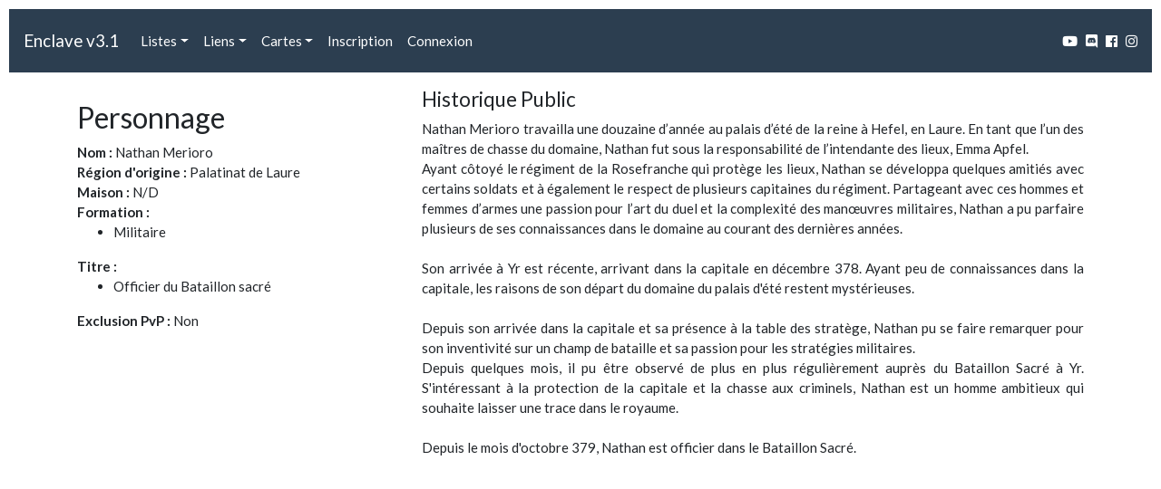

--- FILE ---
content_type: text/html; charset=UTF-8
request_url: https://v3.projet-enclave.com/personnage.php?pid=45
body_size: 2629
content:
<!DOCTYPE html>
<!--[if lt IE 7]>      <html class="no-js lt-ie9 lt-ie8 lt-ie7"> <![endif]-->
<!--[if IE 7]>         <html class="no-js lt-ie9 lt-ie8"> <![endif]-->
<!--[if IE 8]>         <html class="no-js lt-ie9"> <![endif]-->
<!--[if gt IE 8]><!--> <html class="no-js"> <!--<![endif]-->
    <head>
        <meta charset="utf-8">
        <meta http-equiv="X-UA-Compatible" content="IE=edge">
        <title></title>
        <meta name="description" content="">
        <meta name="viewport" content="width=device-width, initial-scale=1">

        <script src="https://ajax.googleapis.com/ajax/libs/jquery/1.11.0/jquery.min.js"></script>
        <script src='https://www.google.com/recaptcha/api.js'></script>
        <script src="/js/bootstrap.min.js?cache_buster=30"></script>
        <script src="/js/croppic.min.js"></script>
        <script src="/js/x-editable.js?cache_buster=30"></script>

        <script src="https://cdn.datatables.net/1.10.19/js/jquery.dataTables.min.js"></script>
        <script src="https://cdn.datatables.net/1.10.19/js/dataTables.bootstrap4.min.js"></script>
        
        <link id="theme" rel="stylesheet" href="/css/theme/flatly/bootstrap.min.css?cache_buster=30">

        <link rel="stylesheet" href="/css/x-editable.css" rel="stylesheet"/>
        <link rel="stylesheet" href="/css/main.css?cache_buster=30">
        <link rel="stylesheet" href="/css/croppic.css">
        <link rel="stylesheet" type="text/css" href="https://cdn.datatables.net/1.10.19/css/dataTables.bootstrap4.min.css" />
        <link rel="stylesheet" href="https://use.fontawesome.com/releases/v5.5.0/css/all.css" integrity="sha384-B4dIYHKNBt8Bc12p+WXckhzcICo0wtJAoU8YZTY5qE0Id1GSseTk6S+L3BlXeVIU" crossorigin="anonymous">

    </head>
	<body>
	<nav class="navbar navbar-expand-lg navbar-dark bg-primary mb-3">
	<a class="navbar-brand" href="/">Enclave v3.1</a>
	<button class="navbar-toggler" type="button" data-toggle="collapse" data-target="#navbarSupportedContent" aria-controls="navbarSupportedContent" aria-expanded="false" aria-label="Toggle navigation">
	<span class="navbar-toggler-icon"></span> 
	</button>
	<div class="collapse navbar-collapse" id="navbarSupportedContent">
		<ul class="navbar-nav mr-auto">
			<li class="nav-item dropdown">
				<a href="#" class="nav-link  dropdown-toggle" role="button" data-toggle="dropdown" aria-haspopup="true" aria-expanded="false">Listes</a>
				<div class="dropdown-menu" aria-labelledby="navbarDropdown">
					<a class="dropdown-item" href="/personnage_liste.php">Personnages</a>
					<a class="dropdown-item" href="/maison_liste.php">Maisons</a>
					<a class="dropdown-item" href="/liste_lieux.php">Lieux et événements</a> 
					<a class="dropdown-item" href="/puissance_region.php">Puissances des régions</a> 
				</div>
			</li>
			<li class="nav-item dropdown">
				<a href="#" class="nav-link  dropdown-toggle" role="button" data-toggle="dropdown" aria-haspopup="true" aria-expanded="false">Liens</a>
				<div class="dropdown-menu" aria-labelledby="navbarDropdown">
					<a class="dropdown-item" href="https://projet-enclave.com/comment-participer/" target="_blank">Résumé de l’univers</a>
					<a class="dropdown-item" href="https://projet-enclave.com/regions-du-royaume/" target="_blank">Encyclopédie de jeu</a>
					<a class="dropdown-item" href="https://projet-enclave.com/wp-content/uploads/2023/07/Livre-de-regles-dAvenement.pdf" target="_blank">Livre de règles</a> 
					<div class="dropdown-divider"></div>
					<a class="dropdown-item" href="https://www.facebook.com/groups/1551382931797606" target="_blank"><em>(Facebook)</em> C.O.D.E. (Comité d'Organisation et de Développement de l'Enclave)</a> 
					<a class="dropdown-item" href="https://open.spotify.com/album/2oJ4yknpp1PmEKQgq3Gzsv?si=gUsbHd6vRkiRyCHoSR_q0A" target="_blank"><em>(Spotify)</em> Enclave - Avènement</a> 

				</div>
			</li>
					<li class="nav-item dropdown">
			<a href="#" class="nav-link  dropdown-toggle" role="button" data-toggle="dropdown" aria-haspopup="true" aria-expanded="false">Cartes</a>
				<div class="dropdown-menu" aria-labelledby="navbarDropdown">
					<a class="dropdown-item" href="/carte.php?carte=ebene"> Royaume d'Ébène</a>
					<a class="dropdown-item" href="/carte.php?carte=yr"> Cité d'Yr</a>
					<a class="dropdown-item" href="/carte.php?carte=havrebaie"> Havrebaie</a>
				</div>
			</li>
					<li class="nav-item "><a class="nav-link" href="/inscription.php">Inscription</a></li>
			<li class="nav-item "><a class="nav-link" href="/login.php">Connexion</a></li>
							</ul>

		<span class="navbar-text">
			<a href="https://www.youtube.com/channel/UCH4pWMp4af0pp2NUrMA4iHg" title="Youtube L'Enclave" target="_blank"><span class="fab fa-youtube"></span></a> &nbsp;
						<a href="https://discord.gg/9WJqMJqxB5" title="Serveur Discord" target="_blank"><span class="fab fa-discord"></span></a> &nbsp;
			<a href="https://www.facebook.com/groups/projetenclave/" title="Groupe Facebook" target="_blank"><span class="fab fa-facebook"></span></a> &nbsp;
			<a href="https://www.instagram.com/projet_enclave/" title="Instagram" target="_blank"><span class="fab fa-instagram"></span></a>
		</span>
	</div>
</nav>
			<div class="container">
	<div class="row">
		<div class="col-md-4" id="perso-left-bar">
			<div id="personnage" class="sidebar left">
	
	<h3>Personnage </h3>

	<div class="entry"><strong>Nom :</strong> Nathan Merioro</div>
	<div class="entry"><strong>Région d'origine :</strong> Palatinat de Laure</div>
	<div class="entry"><strong>Maison :</strong> 
					N/D			</div>
		

	
	<div class="entry"><strong>Formation :</strong><br/>
		<ul>
						<li>
				Militaire			</li>
								</ul>
	</div>
	<div class="entry"><strong>Titre :</strong><br/>
		<ul>
								<li>
									Officier du Bataillon sacré
							</li>
									</ul>
	</div>
	<div class="entry"><strong>Exclusion PvP : </strong> Non</div>

	
	
	</div>					</div>


		<div class="col-md-8" id="perso-right-bar">
			<div class="row hidden-print ">
				<div id="historique_publique" class="historique_long col-12">
			<h4>Historique Public</h4>
	<p class="text-justify">Nathan Merioro travailla une douzaine d’année au palais d’été de la reine à Hefel, en Laure. En tant que l’un des maîtres de chasse du domaine, Nathan fut sous la responsabilité de l’intendante des lieux, Emma Apfel. <br />
Ayant côtoyé le régiment de la Rosefranche qui protège les lieux, Nathan se développa quelques amitiés avec certains soldats et à également le respect de plusieurs capitaines du régiment. Partageant avec ces hommes et femmes d’armes une passion pour l’art du duel et la complexité des manœuvres militaires, Nathan a pu parfaire plusieurs de ses connaissances dans le domaine au courant des dernières années.<br />
<br />
Son arrivée à Yr est récente, arrivant dans la capitale en décembre 378. Ayant peu de connaissances dans la capitale,  les raisons de son départ du domaine du palais d'été restent mystérieuses.<br />
<br />
Depuis son arrivée dans la capitale et sa présence à la table des stratège, Nathan pu se faire remarquer pour son inventivité sur un champ de bataille et sa passion pour les stratégies militaires. <br />
Depuis quelques mois, il pu être observé de plus en plus régulièrement auprès du Bataillon Sacré à Yr. S'intéressant à la protection de la capitale et la chasse aux criminels, Nathan est un homme ambitieux qui souhaite laisser une trace dans le royaume.<br />
<br />
Depuis le mois d'octobre 379, Nathan est officier dans le Bataillon Sacré.</p>
</div>


			</div>
		</div>
	</div>
</div>
	</body>
	
	</body>
	<script>
		$(document).ready(function() {
			$('[data-toggle="tooltip"]').tooltip();
			$('.editable').editable();

		});
	</script>
</html>

--- FILE ---
content_type: text/css
request_url: https://v3.projet-enclave.com/css/main.css?cache_buster=30
body_size: 1463
content:
body {padding-top: 10px; margin: 0 10px;   height: 100%;
}
p {text-align:justify;}

#personnage {margin-top:15px;}

.negatif {color:red; font-weight:bold;}
.denomination {font-weight: bold; }
.verybad { color:red }
.bad { color:orangered }
.neutral { color: orange }
.good { color:green } 
.verygood { color:darkgreen }

.alert {margin-top: 10px; margin-bottom:10px; }
.smaller { font-size: 10px;}

.achat_header { height:30px; text-align: center; line-height: 30px !important; background-color: #1B1C1F; font-size:x-large; }
.achat_tier {  background-color: #6A6C6F !important; text-align: center; }

.large-modal {width:75%;}
.large-modal2 .modal-dialog {width:80%;}

.historique {overflow-y: auto; max-height:200px;  margin-bottom:20px;}
.historique_long {overflow-y: auto; max-height:500px;}
.max-height-200 {overflow-y: auto; max-height:400px;}

#image-upload {
    width: 250px;
    height: 250px;
    position: relative;
    border: 3px solid #FFF;
}

#image-upload-fief {
    width: 250px;
    height: 275px;
    position: relative;
    border: 3px solid #FFF;
}

.custom-popup .leaflet-popup-content-wrapper {
  background:#2c3e50;
  color:#fff;
  font-size:16px;
  line-height:24px;
  }
.custom-popup .leaflet-popup-content-wrapper a { color:rgba(255,255,255,0.5); }
.custom-popup .leaflet-popup-tip-container {
  width:30px;
  height:15px;
  }
.custom-popup .leaflet-popup-tip {
  border-left:15px solid transparent;
  border-right:15px solid transparent;
  border-top:15px solid #2c3e50;
  }

.tt-dropdown-menu { width: 350px }


.multi_step_form form {
  position: relative;
  padding-top: 50px;
  min-height: 820px;
  margin: 0 auto;
  z-index: 1;
}
.multi_step_form fieldset { width: 100%; }
.multi_step_form fieldset:not(:first-of-type) { display: none; }
.multi_step_form #progressbar {
  text-align: center;
  padding-left:0;
  margin-bottom: 30px;
  overflow: hidden;
}
.multi_step_form #progressbar li {
  list-style-type: none;
  color: #99a2a8;
  font-size: 9px;
  width: calc(100%/5);
  float: left;
  position: relative;
  font-weight: 500;
  font-size: 1rem;
}

.multi_step_form #progressbar li:nth-child(2):before { content: "\f0ac"; }
.multi_step_form #progressbar li:nth-child(3):before { content: "\f630"; }
.multi_step_form #progressbar li:nth-child(4):before { content: "\f66f"; }
.multi_step_form #progressbar li:nth-child(5):before { content: "\f56b"; }
.multi_step_form #progressbar li:before {
  content: "\f007";
  font-family: "Font Awesome 5 Free"; 
  font-weight: 900;
  font-size:1.3rem;
  width: 50px;
  height: 50px;
  line-height: 50px;
  display: block;
  background: #eaf0f4;
  border-radius: 50%;
  margin: 0 auto 10px auto;
}

.maison #progressbar li { width: calc(100%/6) !important; }
.maison #progressbar li:before { content : "\f015"; }
.maison #progressbar li:nth-child(2):before { content: "\f007"; }
.maison #progressbar li:nth-child(3):before { content: "\f56b"; }
.maison #progressbar li:nth-child(4):before { content: "\f02d"; }
.maison #progressbar li:nth-child(5):before { content: "\f66f"; }
.maison #progressbar li:nth-child(6):before { content: "\f2b5"; }

.integration #progressbar li { width: calc(100%/9) !important; }
.integration #progressbar li:before { content : "\f015"; }
.integration #progressbar li:nth-child(2):before { content: "\f6de"; }
.integration #progressbar li:nth-child(3):before { content: "\f086"; }
.integration #progressbar li:nth-child(4):before { content: "\f579"; }
.integration #progressbar li:nth-child(5):before { content: "\f521"; }
.integration #progressbar li:nth-child(6):before { content: "\f439"; }
.integration #progressbar li:nth-child(7):before { content: "\f15b"; }
.integration #progressbar li:nth-child(8):before { content: "\f0e7"; }
.integration #progressbar li:nth-child(9):before { content: "\f56b"; }


.multi_step_form  #progressbar li:after {
  content: "";
  width: 100%;
  height: 10px;
  background: #eaf0f4;
  position: absolute;
  left: -50%;
  top: 21px;
  z-index: -1;
}
.multi_step_form  #progressbar li:last-child:after { width: 150%; }
.multi_step_form  #progressbar li.active { color: #5cb85c; }
.multi_step_form  #progressbar li.active:before, .multi_step_form #msform #progressbar li.active:after {
  background: #5cb85c;
  color: white;
}

 .perso-form .form-check-input {margin-left:0;}
 .perso-form .text-left .form-check-label {padding-left:0;}

 .infoWindow {
    width: 400px;
    height: 300px;
    padding: 5px;
    overflow-y: hidden;
    color:black !important;
}

.infoBlock {
    width: 100%;
    overflow-y: hidden;
    float: left;
    margin-bottom: 8px;
}

.infoBlock-content {
    overflow-y: auto;
    height: 82%;
    width: 100%;
}

.infoBanner {
    width: 25%;
    float: left;
    border: none;
    margin-bottom: 20px;
    text-align: right;
}

.block-text {
    text-align: justify;
    padding-right: 20px;
}

.block-header {
    font-weight: bold;
    margin-bottom: 20px;
    text-decoration: underline;
}
#legend {color:black !important;}

.editable-input  textarea { width: 500px !important;}
.sidebar { margin-bottom:10px;}

.perso_menu .nav-link { padding : 0.5rem 0.7rem}


.text_more .collapse, .text_more .collapsing {
  height: 3rem;  /* [NUM_OF_LINES] x [LINE_HEIGHT] */
}

.text_more .collapse {
  position: relative;  /* For ...'s content absolute positioning */
  display: block;
  overflow: hidden;
}

.text_more .collapse:before {
  content: ' ...';
  position: absolute;
  right: 0;
  bottom: 0;
}

.text_more .collapse.show {
  height: auto;  /* You need to reset the height when not collapsed */
}

.text_more .collapse.show:before {
  display: none;  /* Of course you don't want to display ... */
}

.text_more a.collapsed:after {
  content: '+ Voir plus';
}

.text_more a:not(.collapsed):after {
  content: '- Voir moins';
}

--- FILE ---
content_type: text/javascript
request_url: https://v3.projet-enclave.com/js/croppic.min.js
body_size: 2846
content:
(function(e,t){Croppic=function(e,t){var n=this;n.id=e;n.obj=$("#"+e);n.outputDiv=n.obj;n.options={uploadUrl:"",uploadData:{},cropUrl:"",cropData:{},outputUrlId:"",imgEyecandy:true,imgEyecandyOpacity:.2,zoomFactor:10,rotateFactor:5,doubleZoomControls:true,modal:false,customUploadButtonId:"",loaderHtml:"",scaleToFill:true,loadPicture:"",onReset:null,onBeforeImgUpload:null,onAfterImgUpload:null,onImgDrag:null,onImgZoom:null,onImgRotate:null,onBeforeImgCrop:null,onAfterImgCrop:null};for(i in t)n.options[i]=t[i];n.init()};Croppic.prototype={id:"",imgInitW:0,imgInitH:0,imgW:0,imgH:0,objW:0,objH:0,actualRotation:0,windowW:0,windowH:$(e).height(),obj:{},outputDiv:{},outputUrlObj:{},img:{},defaultImg:{},croppedImg:{},imgEyecandy:{},form:{},cropControlsUpload:{},cropControlsCrop:{},cropControlZoomMuchIn:{},cropControlZoomMuchOut:{},cropControlZoomIn:{},cropControlZoomOut:{},cropControlCrop:{},cropControlReset:{},cropControlRemoveCroppedImage:{},modal:{},loader:{},init:function(){var e=this;e.objW=e.obj.width();e.objH=e.obj.height();e.actualRotation=0;if($.isEmptyObject(e.defaultImg)){e.defaultImg=e.obj.find("img")}e.createImgUploadControls();if($.isEmptyObject(e.options.loadPicture)){e.bindImgUploadControl()}else{e.loadExistingImage()}},createImgUploadControls:function(){var e=this;var t="";if(e.options.customUploadButtonId===""){t='<i class="cropControlUpload"></i>'}var n='<i class="cropControlRemoveCroppedImage"></i>';if($.isEmptyObject(e.croppedImg)){n=""}if(!$.isEmptyObject(e.options.loadPicture)){t=""}var r='<div class="cropControls cropControlsUpload"> '+t+n+" </div>";e.outputDiv.append(r);e.cropControlsUpload=e.outputDiv.find(".cropControlsUpload");if(e.options.customUploadButtonId===""){e.imgUploadControl=e.outputDiv.find(".cropControlUpload")}else{e.imgUploadControl=$("#"+e.options.customUploadButtonId);e.imgUploadControl.show()}if(!$.isEmptyObject(e.croppedImg)){e.cropControlRemoveCroppedImage=e.outputDiv.find(".cropControlRemoveCroppedImage")}},bindImgUploadControl:function(){var e=this;var n='<form class="'+e.id+'_imgUploadForm" style="display: none; visibility: hidden;">  <input type="file" name="img">  </form>';e.outputDiv.append(n);e.form=e.outputDiv.find("."+e.id+"_imgUploadForm");e.imgUploadControl.off("click");e.imgUploadControl.on("click",function(){e.form.find('input[type="file"]').trigger("click")});if(!$.isEmptyObject(e.croppedImg)){e.cropControlRemoveCroppedImage.on("click",function(){e.croppedImg.remove();$(this).hide();if(!$.isEmptyObject(e.defaultImg)){e.obj.append(e.defaultImg)}if(e.options.outputUrlId!==""){$("#"+e.options.outputUrlId).val("")}})}e.form.find('input[type="file"]').change(function(){if(e.options.onBeforeImgUpload)e.options.onBeforeImgUpload.call(e);e.showLoader();e.imgUploadControl.hide();var n=new FormData(e.form[0]);for(var r in e.options.uploadData){if(e.options.uploadData.hasOwnProperty(r)){n.append(r,e.options.uploadData[r])}}$.ajax({url:e.options.uploadUrl,data:n,context:t.body,cache:false,contentType:false,processData:false,type:"POST"}).always(function(t){response=typeof t=="object"?t:jQuery.parseJSON(t);if(response.status=="success"){e.imgInitW=e.imgW=response.width;e.imgInitH=e.imgH=response.height;if(e.options.modal){e.createModal()}if(!$.isEmptyObject(e.croppedImg)){e.croppedImg.remove()}e.imgUrl=response.url;var n=$('<img src="'+response.url+'">');e.obj.append(n);n.load(function(){e.initCropper();e.hideLoader();if(e.options.onAfterImgUpload)e.options.onAfterImgUpload.call(e)})}if(response.status=="error"){e.obj.append('<p style="width:100%; height:100%; text-align:center; line-height:'+e.objH+'px;">'+response.message+"</p>");e.hideLoader();setTimeout(function(){e.reset()},2e3)}})})},loadExistingImage:function(){var e=this;if($.isEmptyObject(e.croppedImg)){if(e.options.onBeforeImgUpload)e.options.onBeforeImgUpload.call(e);e.showLoader();if(e.options.modal){e.createModal()}if(!$.isEmptyObject(e.croppedImg)){e.croppedImg.remove()}e.imgUrl=e.options.loadPicture;var t=$('<img src="'+e.options.loadPicture+'">');e.obj.append(t);t.load(function(){e.imgInitW=e.imgW=this.width;e.imgInitH=e.imgH=this.height;e.initCropper();e.hideLoader();if(e.options.onAfterImgUpload)e.options.onAfterImgUpload.call(e)})}else{e.cropControlRemoveCroppedImage.on("click",function(){e.croppedImg.remove();$(this).hide();if(!$.isEmptyObject(e.defaultImg)){e.obj.append(e.defaultImg)}if(e.options.outputUrlId!==""){$("#"+e.options.outputUrlId).val("")}e.croppedImg="";e.reset()})}},createModal:function(){var e=this;var t=e.windowH/2-e.objH/2;var n='<div id="croppicModal">'+'<div id="croppicModalObj" style="width:'+e.objW+"px; height:"+e.objH+"px; margin:0 auto; margin-top:"+t+'px; position: relative;"> </div>'+"</div>";$("body").append(n);e.modal=$("#croppicModal");e.obj=$("#croppicModalObj")},destroyModal:function(){var e=this;e.obj=e.outputDiv;e.modal.remove()},initCropper:function(){var e=this;e.img=e.obj.find("img");e.img.wrap('<div class="cropImgWrapper" style="overflow:hidden; z-index:1; position:absolute; width:'+e.objW+"px; height:"+e.objH+'px;"></div>');e.createCropControls();if(e.options.imgEyecandy){e.createEyecandy()}e.initDrag();e.initialScaleImg()},createEyecandy:function(){var e=this;e.imgEyecandy=e.img.clone();e.imgEyecandy.css({"z-index":"0",opacity:e.options.imgEyecandyOpacity}).appendTo(e.obj)},destroyEyecandy:function(){var e=this;e.imgEyecandy.remove()},initialScaleImg:function(){var e=this;e.zoom(-e.imgInitW);e.zoom(40);e.img.css({left:-(e.imgW-e.objW)/2,top:-(e.imgH-e.objH)/2,position:"relative"});if(e.options.imgEyecandy){e.imgEyecandy.css({left:-(e.imgW-e.objW)/2,top:-(e.imgH-e.objH)/2,position:"relative"})}},createCropControls:function(){var e=this;var t='<i class="cropControlZoomMuchIn"></i>';var n='<i class="cropControlZoomIn"></i>';var r='<i class="cropControlZoomOut"></i>';var i='<i class="cropControlZoomMuchOut"></i>';var s='<i class="cropControlRotateLeft"></i>';var o='<i class="cropControlRotateRight"></i>';var u='<i class="cropControlCrop"></i>';var a='<i class="cropControlReset"></i>';var f;if(e.options.doubleZoomControls){f='<div class="cropControls cropControlsCrop">'+t+n+r+i+s+o+u+a+"</div>"}else{f='<div class="cropControls cropControlsCrop">'+n+r+s+o+u+a+"</div>"}e.obj.append(f);e.cropControlsCrop=e.obj.find(".cropControlsCrop");if(e.options.doubleZoomControls){e.cropControlZoomMuchIn=e.cropControlsCrop.find(".cropControlZoomMuchIn");e.cropControlZoomMuchIn.on("click",function(){e.zoom(e.options.zoomFactor*10)});e.cropControlZoomMuchOut=e.cropControlsCrop.find(".cropControlZoomMuchOut");e.cropControlZoomMuchOut.on("click",function(){e.zoom(-e.options.zoomFactor*10)})}e.cropControlZoomIn=e.cropControlsCrop.find(".cropControlZoomIn");e.cropControlZoomIn.on("click",function(){e.zoom(e.options.zoomFactor)});e.cropControlZoomOut=e.cropControlsCrop.find(".cropControlZoomOut");e.cropControlZoomOut.on("click",function(){e.zoom(-e.options.zoomFactor)});e.cropControlZoomIn=e.cropControlsCrop.find(".cropControlRotateLeft");e.cropControlZoomIn.on("click",function(){e.rotate(-e.options.rotateFactor)});e.cropControlZoomOut=e.cropControlsCrop.find(".cropControlRotateRight");e.cropControlZoomOut.on("click",function(){e.rotate(e.options.rotateFactor)});e.cropControlCrop=e.cropControlsCrop.find(".cropControlCrop");e.cropControlCrop.on("click",function(){e.crop()});e.cropControlReset=e.cropControlsCrop.find(".cropControlReset");e.cropControlReset.on("click",function(){e.reset()})},initDrag:function(){var e=this;e.img.on("mousedown",function(t){t.preventDefault();var n=e.img.css("z-index"),r=e.img.outerHeight(),i=e.img.outerWidth(),s=e.img.offset().top+r-t.pageY,o=e.img.offset().left+i-t.pageX;e.img.css("z-index",1e3).on("mousemove",function(t){var u=t.pageY+s-r;var a=t.pageX+o-i;e.img.offset({top:u,left:a}).on("mouseup",function(){$(this).removeClass("draggable").css("z-index",n)});if(e.options.imgEyecandy){e.imgEyecandy.offset({top:u,left:a})}if(e.objH<e.imgH){if(parseInt(e.img.css("top"))>0){e.img.css("top",0);if(e.options.imgEyecandy){e.imgEyecandy.css("top",0)}}var f=-(e.imgH-e.objH);if(parseInt(e.img.css("top"))<f){e.img.css("top",f);if(e.options.imgEyecandy){e.imgEyecandy.css("top",f)}}}else{if(parseInt(e.img.css("top"))<0){e.img.css("top",0);if(e.options.imgEyecandy){e.imgEyecandy.css("top",0)}}var f=e.objH-e.imgH;if(parseInt(e.img.css("top"))>f){e.img.css("top",f);if(e.options.imgEyecandy){e.imgEyecandy.css("top",f)}}}if(e.objW<e.imgW){if(parseInt(e.img.css("left"))>0){e.img.css("left",0);if(e.options.imgEyecandy){e.imgEyecandy.css("left",0)}}var l=-(e.imgW-e.objW);if(parseInt(e.img.css("left"))<l){e.img.css("left",l);if(e.options.imgEyecandy){e.imgEyecandy.css("left",l)}}}else{if(parseInt(e.img.css("left"))<0){e.img.css("left",0);if(e.options.imgEyecandy){e.imgEyecandy.css("left",0)}}var l=e.objW-e.imgW;if(parseInt(e.img.css("left"))>l){e.img.css("left",l);if(e.options.imgEyecandy){e.imgEyecandy.css("left",l)}}}if(e.options.onImgDrag)e.options.onImgDrag.call(e)})}).on("mouseup",function(){e.img.off("mousemove")}).on("mouseout",function(){e.img.off("mousemove")})},rotate:function(e){var t=this;t.actualRotation+=e;t.img.css({"-webkit-transform":"rotate("+t.actualRotation+"deg)","-moz-transform":"rotate("+t.actualRotation+"deg)",transform:"rotate("+t.actualRotation+"deg)"});if(t.options.imgEyecandy){t.imgEyecandy.css({"-webkit-transform":"rotate("+t.actualRotation+"deg)","-moz-transform":"rotate("+t.actualRotation+"deg)",transform:"rotate("+t.actualRotation+"deg)"})}if(typeof t.options.onImgRotate=="function")t.options.onImgRotate.call(t)},zoom:function(e){var t=this;var n=t.imgW/t.imgH;var r=t.imgW+e;var i=r/n;var s=true;if(r<t.objW||i<t.objH){if(r-t.objW<i-t.objH){r=t.objW;i=r/n}else{i=t.objH;r=n*i}s=false}if(!t.options.scaleToFill&&(r>t.imgInitW||i>t.imgInitH)){if(r-t.imgInitW<i-t.imgInitH){r=t.imgInitW;i=r/n}else{i=t.imgInitH;r=n*i}s=false}t.imgW=r;t.img.width(r);t.imgH=i;t.img.height(i);var o=parseInt(t.img.css("top"))-e/2;var u=parseInt(t.img.css("left"))-e/2;if(o>0){o=0}if(u>0){u=0}var a=-(i-t.objH);if(o<a){o=a}var f=-(r-t.objW);if(u<f){u=f}if(s){t.img.css({top:o,left:u})}if(t.options.imgEyecandy){t.imgEyecandy.width(r);t.imgEyecandy.height(i);if(s){t.imgEyecandy.css({top:o,left:u})}}if(t.options.onImgZoom)t.options.onImgZoom.call(t)},crop:function(){var e=this;if(e.options.onBeforeImgCrop)e.options.onBeforeImgCrop.call(e);e.cropControlsCrop.hide();e.showLoader();var n={imgUrl:e.imgUrl,imgInitW:e.imgInitW,imgInitH:e.imgInitH,imgW:e.imgW,imgH:e.imgH,imgY1:Math.abs(parseInt(e.img.css("top"))),imgX1:Math.abs(parseInt(e.img.css("left"))),cropH:e.objH,cropW:e.objW,rotation:e.actualRotation};var r=new FormData;for(var i in n){if(n.hasOwnProperty(i)){r.append(i,n[i])}}for(var i in e.options.cropData){if(e.options.cropData.hasOwnProperty(i)){r.append(i,e.options.cropData[i])}}$.ajax({url:e.options.cropUrl,data:r,context:t.body,cache:false,contentType:false,processData:false,type:"POST"}).always(function(t){response=typeof t=="object"?t:jQuery.parseJSON(t);if(response.status=="success"){if(e.options.imgEyecandy)e.imgEyecandy.hide();e.destroy();e.obj.append('<img class="croppedImg" src="'+response.url+'">');if(e.options.outputUrlId!==""){$("#"+e.options.outputUrlId).val(response.url)}e.croppedImg=e.obj.find(".croppedImg");e.init();e.hideLoader()}if(response.status=="error"){e.obj.append('<p style="width:100%; height:100%;>'+response.message+'</p>">')}if(e.options.onAfterImgCrop)e.options.onAfterImgCrop.call(e)})},showLoader:function(){var e=this;e.obj.append(e.options.loaderHtml);e.loader=e.obj.find(".loader")},hideLoader:function(){var e=this;e.loader.remove()},reset:function(){var e=this;e.destroy();e.init();if(!$.isEmptyObject(e.croppedImg)){e.obj.append(e.croppedImg);if(e.options.outputUrlId!==""){$("#"+e.options.outputUrlId).val(e.croppedImg.attr("url"))}}if(typeof e.options.onReset=="function")e.options.onReset.call(e)},destroy:function(){var e=this;if(e.options.modal&&!$.isEmptyObject(e.modal)){e.destroyModal()}if(e.options.imgEyecandy&&!$.isEmptyObject(e.imgEyecandy)){e.destroyEyecandy()}if(!$.isEmptyObject(e.cropControlsUpload)){e.cropControlsUpload.remove()}if(!$.isEmptyObject(e.cropControlsCrop)){e.cropControlsCrop.remove()}if(!$.isEmptyObject(e.loader)){e.loader.remove()}if(!$.isEmptyObject(e.form)){e.form.remove()}e.obj.html("")}}})(window,document)